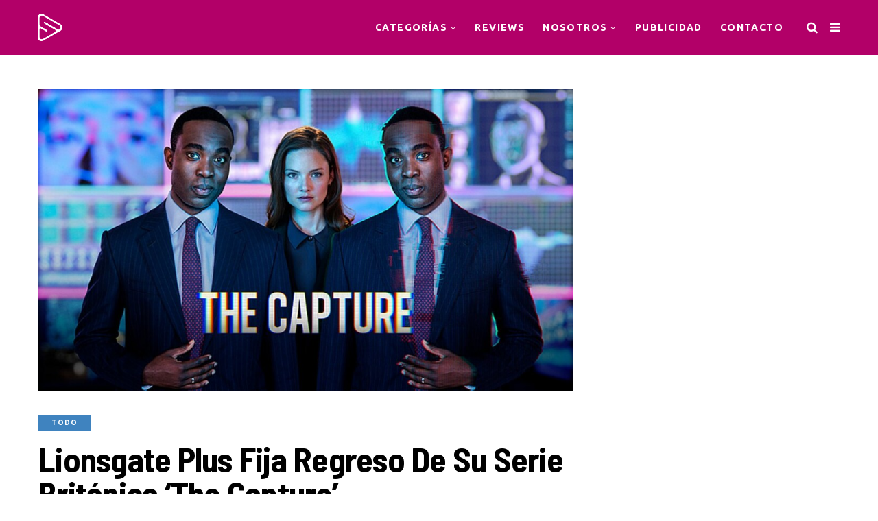

--- FILE ---
content_type: text/html; charset=UTF-8
request_url: https://seriepolis.com/2023/03/lionsgate-plus-fija-regreso-de-su-serie-britanica-the-capture/
body_size: 24624
content:
<!DOCTYPE html>
<!--[if IE 9 ]><html class="ie ie9" lang="es" prefix="og: http://ogp.me/ns#"> <![endif]--><html lang="es" prefix="og: http://ogp.me/ns#"><head><meta charset="UTF-8"><link rel="preconnect" href="https://fonts.gstatic.com/" crossorigin /><meta name="viewport" content="width=device-width, initial-scale=1, maximum-scale=1"><meta name='robots' content='index, follow, max-image-preview:large, max-snippet:-1, max-video-preview:-1' /><meta property="og:image" content="https://seriepolis.com/wp-content/uploads/2023/03/the-capture.jpeg" /><meta property="og:image:secure_url" content="https://seriepolis.com/wp-content/uploads/2023/03/the-capture.jpeg" /><meta name="twitter:image" content="https://seriepolis.com/wp-content/uploads/2023/03/the-capture.jpeg" /><title>Lionsgate Plus fija regreso de su serie británica &#039;The Capture&#039;</title><link rel="canonical" href="https://seriepolis.com/2023/03/lionsgate-plus-fija-regreso-de-su-serie-britanica-the-capture/" /><meta property="og:locale" content="es_ES" /><meta property="og:type" content="article" /><meta property="og:title" content="Lionsgate Plus fija regreso de su serie británica &#039;The Capture&#039;" /><meta property="og:description" content="LIONSGATE+ lanzó hoy el tráiler y póster de la muy esperada segunda temporada de la serie original de LIONSGATE+, The Capture, que será transmitida por la plataforma a partir del viernes 7 de abril de 2023. La nueva temporada de The Capture volverá a cuestionar si realmente podemos creer en lo que vemos.  Gran Bretaña está acorralada: noticias hackeadas, medios manipulados e interferencia en la política. Atrincherada en la propia unidad de corrección de Reino Unido, la inspectora Rachel Carey se encuentra en medio de una nueva conspiración - con un nuevo objetivo. ¿Pero cómo puede resolver este caso, si ni siquiera" /><meta property="og:url" content="https://seriepolis.com/2023/03/lionsgate-plus-fija-regreso-de-su-serie-britanica-the-capture/" /><meta property="og:site_name" content="Seriépolis | Series + TV" /><meta property="article:publisher" content="https://www.facebook.com/seriepolis" /><meta property="article:author" content="http://www.facebook.com/seriepolis" /><meta property="article:published_time" content="2023-03-07T03:00:00+00:00" /><meta name="author" content="Seriépolis" /><meta name="twitter:card" content="summary_large_image" /><meta name="twitter:title" content="Lionsgate Plus fija regreso de su serie británica &#039;The Capture&#039;" /><meta name="twitter:description" content="LIONSGATE+ lanzó hoy el tráiler y póster de la muy esperada segunda temporada de la serie original de LIONSGATE+, The Capture, que será transmitida por la plataforma a partir del viernes 7 de abril de 2023. La nueva temporada de The Capture volverá a cuestionar si realmente podemos creer en lo que vemos.  Gran Bretaña está acorralada: noticias hackeadas, medios manipulados e interferencia en la política. Atrincherada en la propia unidad de corrección de Reino Unido, la inspectora Rachel Carey se encuentra en medio de una nueva conspiración - con un nuevo objetivo. ¿Pero cómo puede resolver este caso, si ni siquiera" /><meta name="twitter:creator" content="@http://www.twitter.com/seriepolis" /><meta name="twitter:site" content="@seriepolis" /><meta name="twitter:label1" content="Escrito por" /><meta name="twitter:data1" content="Seriépolis" /><meta name="twitter:label2" content="Tiempo de lectura" /><meta name="twitter:data2" content="2 minutos" /> <script type="application/ld+json" class="yoast-schema-graph">{"@context":"https://schema.org","@graph":[{"@type":"Article","@id":"https://seriepolis.com/2023/03/lionsgate-plus-fija-regreso-de-su-serie-britanica-the-capture/#article","isPartOf":{"@id":"https://seriepolis.com/2023/03/lionsgate-plus-fija-regreso-de-su-serie-britanica-the-capture/"},"author":{"name":"Seriépolis","@id":"https://seriepolis.com/#/schema/person/80535c765bc07478d8827d8a04a66c7f"},"headline":"Lionsgate Plus fija regreso de su serie británica &#8216;The Capture&#8217;","datePublished":"2023-03-07T03:00:00+00:00","mainEntityOfPage":{"@id":"https://seriepolis.com/2023/03/lionsgate-plus-fija-regreso-de-su-serie-britanica-the-capture/"},"wordCount":256,"publisher":{"@id":"https://seriepolis.com/#organization"},"image":{"@id":"https://seriepolis.com/2023/03/lionsgate-plus-fija-regreso-de-su-serie-britanica-the-capture/#primaryimage"},"thumbnailUrl":"https://seriepolis.com/wp-content/uploads/2023/03/the-capture.jpeg","keywords":["Lionsgate Plus","the capture"],"articleSection":["Todo"],"inLanguage":"es"},{"@type":"WebPage","@id":"https://seriepolis.com/2023/03/lionsgate-plus-fija-regreso-de-su-serie-britanica-the-capture/","url":"https://seriepolis.com/2023/03/lionsgate-plus-fija-regreso-de-su-serie-britanica-the-capture/","name":"Lionsgate Plus fija regreso de su serie británica 'The Capture'","isPartOf":{"@id":"https://seriepolis.com/#website"},"primaryImageOfPage":{"@id":"https://seriepolis.com/2023/03/lionsgate-plus-fija-regreso-de-su-serie-britanica-the-capture/#primaryimage"},"image":{"@id":"https://seriepolis.com/2023/03/lionsgate-plus-fija-regreso-de-su-serie-britanica-the-capture/#primaryimage"},"thumbnailUrl":"https://seriepolis.com/wp-content/uploads/2023/03/the-capture.jpeg","datePublished":"2023-03-07T03:00:00+00:00","breadcrumb":{"@id":"https://seriepolis.com/2023/03/lionsgate-plus-fija-regreso-de-su-serie-britanica-the-capture/#breadcrumb"},"inLanguage":"es","potentialAction":[{"@type":"ReadAction","target":["https://seriepolis.com/2023/03/lionsgate-plus-fija-regreso-de-su-serie-britanica-the-capture/"]}]},{"@type":"ImageObject","inLanguage":"es","@id":"https://seriepolis.com/2023/03/lionsgate-plus-fija-regreso-de-su-serie-britanica-the-capture/#primaryimage","url":"https://seriepolis.com/wp-content/uploads/2023/03/the-capture.jpeg","contentUrl":"https://seriepolis.com/wp-content/uploads/2023/03/the-capture.jpeg","width":1200,"height":675},{"@type":"BreadcrumbList","@id":"https://seriepolis.com/2023/03/lionsgate-plus-fija-regreso-de-su-serie-britanica-the-capture/#breadcrumb","itemListElement":[{"@type":"ListItem","position":1,"name":"Portada","item":"https://seriepolis.com/"},{"@type":"ListItem","position":2,"name":"Todo","item":"https://seriepolis.com/category/todo/"},{"@type":"ListItem","position":3,"name":"Lionsgate Plus fija regreso de su serie británica &#8216;The Capture&#8217;"}]},{"@type":"WebSite","@id":"https://seriepolis.com/#website","url":"https://seriepolis.com/","name":"Seriépolis | Series + TV","description":"","publisher":{"@id":"https://seriepolis.com/#organization"},"potentialAction":[{"@type":"SearchAction","target":{"@type":"EntryPoint","urlTemplate":"https://seriepolis.com/?s={search_term_string}"},"query-input":{"@type":"PropertyValueSpecification","valueRequired":true,"valueName":"search_term_string"}}],"inLanguage":"es"},{"@type":"Organization","@id":"https://seriepolis.com/#organization","name":"Seriépolis","url":"https://seriepolis.com/","logo":{"@type":"ImageObject","inLanguage":"es","@id":"https://seriepolis.com/#/schema/logo/image/","url":"https://seriepolis.com/wp-content/uploads/2021/03/seriepolis-scaled.jpg","contentUrl":"https://seriepolis.com/wp-content/uploads/2021/03/seriepolis-scaled.jpg","width":2560,"height":1920,"caption":"Seriépolis"},"image":{"@id":"https://seriepolis.com/#/schema/logo/image/"},"sameAs":["https://www.facebook.com/seriepolis","https://x.com/seriepolis","https://www.instagram.com/seriepolis","https://www.youtube.com/seriepoliscl"]},{"@type":"Person","@id":"https://seriepolis.com/#/schema/person/80535c765bc07478d8827d8a04a66c7f","name":"Seriépolis","image":{"@type":"ImageObject","inLanguage":"es","@id":"https://seriepolis.com/#/schema/person/image/","url":"https://secure.gravatar.com/avatar/e7e5fe630c603e3ecd9705615392b44298c88b28fdcd9fe0c2cf73864c88c539?s=96&d=retro&r=g","contentUrl":"https://secure.gravatar.com/avatar/e7e5fe630c603e3ecd9705615392b44298c88b28fdcd9fe0c2cf73864c88c539?s=96&d=retro&r=g","caption":"Seriépolis"},"description":"Nos gusta la televisión. Amamos, comemos, rezamos y, ademas, vemos televisión. Canales nacionales, series internacionales, criticar, alabar... y ver televisión.","sameAs":["http://seriepolis.com","http://www.facebook.com/seriepolis","http://www.instagram.com/seriepolis","https://x.com/http://www.twitter.com/seriepolis"],"url":"https://seriepolis.com/author/seriepolis/"}]}</script> <link rel='dns-prefetch' href='//fonts.googleapis.com' /><link rel="alternate" type="application/rss+xml" title="Seriépolis | Series + TV &raquo; Feed" href="https://seriepolis.com/feed/" /><link rel="alternate" type="application/rss+xml" title="Seriépolis | Series + TV &raquo; Feed de los comentarios" href="https://seriepolis.com/comments/feed/" /><link rel="alternate" title="oEmbed (JSON)" type="application/json+oembed" href="https://seriepolis.com/wp-json/oembed/1.0/embed?url=https%3A%2F%2Fseriepolis.com%2F2023%2F03%2Flionsgate-plus-fija-regreso-de-su-serie-britanica-the-capture%2F" /><link rel="alternate" title="oEmbed (XML)" type="text/xml+oembed" href="https://seriepolis.com/wp-json/oembed/1.0/embed?url=https%3A%2F%2Fseriepolis.com%2F2023%2F03%2Flionsgate-plus-fija-regreso-de-su-serie-britanica-the-capture%2F&#038;format=xml" />
 <script src="//www.googletagmanager.com/gtag/js?id=G-V0QK0S8L7G"  data-cfasync="false" data-wpfc-render="false" type="text/javascript" async></script> <script data-cfasync="false" data-wpfc-render="false" type="text/javascript">var mi_version = '9.11.1';
				var mi_track_user = true;
				var mi_no_track_reason = '';
								var MonsterInsightsDefaultLocations = {"page_location":"https:\/\/seriepolis.com\/2023\/03\/lionsgate-plus-fija-regreso-de-su-serie-britanica-the-capture\/"};
								if ( typeof MonsterInsightsPrivacyGuardFilter === 'function' ) {
					var MonsterInsightsLocations = (typeof MonsterInsightsExcludeQuery === 'object') ? MonsterInsightsPrivacyGuardFilter( MonsterInsightsExcludeQuery ) : MonsterInsightsPrivacyGuardFilter( MonsterInsightsDefaultLocations );
				} else {
					var MonsterInsightsLocations = (typeof MonsterInsightsExcludeQuery === 'object') ? MonsterInsightsExcludeQuery : MonsterInsightsDefaultLocations;
				}

								var disableStrs = [
										'ga-disable-G-V0QK0S8L7G',
									];

				/* Function to detect opted out users */
				function __gtagTrackerIsOptedOut() {
					for (var index = 0; index < disableStrs.length; index++) {
						if (document.cookie.indexOf(disableStrs[index] + '=true') > -1) {
							return true;
						}
					}

					return false;
				}

				/* Disable tracking if the opt-out cookie exists. */
				if (__gtagTrackerIsOptedOut()) {
					for (var index = 0; index < disableStrs.length; index++) {
						window[disableStrs[index]] = true;
					}
				}

				/* Opt-out function */
				function __gtagTrackerOptout() {
					for (var index = 0; index < disableStrs.length; index++) {
						document.cookie = disableStrs[index] + '=true; expires=Thu, 31 Dec 2099 23:59:59 UTC; path=/';
						window[disableStrs[index]] = true;
					}
				}

				if ('undefined' === typeof gaOptout) {
					function gaOptout() {
						__gtagTrackerOptout();
					}
				}
								window.dataLayer = window.dataLayer || [];

				window.MonsterInsightsDualTracker = {
					helpers: {},
					trackers: {},
				};
				if (mi_track_user) {
					function __gtagDataLayer() {
						dataLayer.push(arguments);
					}

					function __gtagTracker(type, name, parameters) {
						if (!parameters) {
							parameters = {};
						}

						if (parameters.send_to) {
							__gtagDataLayer.apply(null, arguments);
							return;
						}

						if (type === 'event') {
														parameters.send_to = monsterinsights_frontend.v4_id;
							var hookName = name;
							if (typeof parameters['event_category'] !== 'undefined') {
								hookName = parameters['event_category'] + ':' + name;
							}

							if (typeof MonsterInsightsDualTracker.trackers[hookName] !== 'undefined') {
								MonsterInsightsDualTracker.trackers[hookName](parameters);
							} else {
								__gtagDataLayer('event', name, parameters);
							}
							
						} else {
							__gtagDataLayer.apply(null, arguments);
						}
					}

					__gtagTracker('js', new Date());
					__gtagTracker('set', {
						'developer_id.dZGIzZG': true,
											});
					if ( MonsterInsightsLocations.page_location ) {
						__gtagTracker('set', MonsterInsightsLocations);
					}
										__gtagTracker('config', 'G-V0QK0S8L7G', {"forceSSL":"true"} );
										window.gtag = __gtagTracker;										(function () {
						/* https://developers.google.com/analytics/devguides/collection/analyticsjs/ */
						/* ga and __gaTracker compatibility shim. */
						var noopfn = function () {
							return null;
						};
						var newtracker = function () {
							return new Tracker();
						};
						var Tracker = function () {
							return null;
						};
						var p = Tracker.prototype;
						p.get = noopfn;
						p.set = noopfn;
						p.send = function () {
							var args = Array.prototype.slice.call(arguments);
							args.unshift('send');
							__gaTracker.apply(null, args);
						};
						var __gaTracker = function () {
							var len = arguments.length;
							if (len === 0) {
								return;
							}
							var f = arguments[len - 1];
							if (typeof f !== 'object' || f === null || typeof f.hitCallback !== 'function') {
								if ('send' === arguments[0]) {
									var hitConverted, hitObject = false, action;
									if ('event' === arguments[1]) {
										if ('undefined' !== typeof arguments[3]) {
											hitObject = {
												'eventAction': arguments[3],
												'eventCategory': arguments[2],
												'eventLabel': arguments[4],
												'value': arguments[5] ? arguments[5] : 1,
											}
										}
									}
									if ('pageview' === arguments[1]) {
										if ('undefined' !== typeof arguments[2]) {
											hitObject = {
												'eventAction': 'page_view',
												'page_path': arguments[2],
											}
										}
									}
									if (typeof arguments[2] === 'object') {
										hitObject = arguments[2];
									}
									if (typeof arguments[5] === 'object') {
										Object.assign(hitObject, arguments[5]);
									}
									if ('undefined' !== typeof arguments[1].hitType) {
										hitObject = arguments[1];
										if ('pageview' === hitObject.hitType) {
											hitObject.eventAction = 'page_view';
										}
									}
									if (hitObject) {
										action = 'timing' === arguments[1].hitType ? 'timing_complete' : hitObject.eventAction;
										hitConverted = mapArgs(hitObject);
										__gtagTracker('event', action, hitConverted);
									}
								}
								return;
							}

							function mapArgs(args) {
								var arg, hit = {};
								var gaMap = {
									'eventCategory': 'event_category',
									'eventAction': 'event_action',
									'eventLabel': 'event_label',
									'eventValue': 'event_value',
									'nonInteraction': 'non_interaction',
									'timingCategory': 'event_category',
									'timingVar': 'name',
									'timingValue': 'value',
									'timingLabel': 'event_label',
									'page': 'page_path',
									'location': 'page_location',
									'title': 'page_title',
									'referrer' : 'page_referrer',
								};
								for (arg in args) {
																		if (!(!args.hasOwnProperty(arg) || !gaMap.hasOwnProperty(arg))) {
										hit[gaMap[arg]] = args[arg];
									} else {
										hit[arg] = args[arg];
									}
								}
								return hit;
							}

							try {
								f.hitCallback();
							} catch (ex) {
							}
						};
						__gaTracker.create = newtracker;
						__gaTracker.getByName = newtracker;
						__gaTracker.getAll = function () {
							return [];
						};
						__gaTracker.remove = noopfn;
						__gaTracker.loaded = true;
						window['__gaTracker'] = __gaTracker;
					})();
									} else {
										console.log("");
					(function () {
						function __gtagTracker() {
							return null;
						}

						window['__gtagTracker'] = __gtagTracker;
						window['gtag'] = __gtagTracker;
					})();
									}</script> <style id='wp-img-auto-sizes-contain-inline-css' type='text/css'>img:is([sizes=auto i],[sizes^="auto," i]){contain-intrinsic-size:3000px 1500px}
/*# sourceURL=wp-img-auto-sizes-contain-inline-css */</style> <script>WebFontConfig={google:{families:["Barlow Semi Condensed:100,200,300,400,500,600,700,800,900,400italic,700italic,900italic:latin,latin-ext,cyrillic,cyrillic-ext,greek,greek-ext,vietnamese","Lato:100,200,300,400,500,600,700,800,900,400italic,700italic,900italic:latin,latin-ext,cyrillic,cyrillic-ext,greek,greek-ext,vietnamese","Ubuntu:100,200,300,400,500,600,700,800,900,400italic,700italic,900italic:latin,latin-ext,cyrillic,cyrillic-ext,greek,greek-ext,vietnamese"]}};if ( typeof WebFont === "object" && typeof WebFont.load === "function" ) { WebFont.load( WebFontConfig ); }</script><script data-optimized="1" src="https://seriepolis.com/wp-content/plugins/litespeed-cache/assets/js/webfontloader.min.js"></script> <link rel='stylesheet' id='wp-block-library-css' href='https://seriepolis.com/wp-includes/css/dist/block-library/style.min.css?ver=789becbd877d7f9a5ecc5e43d1106c98' type='text/css' media='all' /><style id='wp-block-embed-inline-css' type='text/css'>.wp-block-embed.alignleft,.wp-block-embed.alignright,.wp-block[data-align=left]>[data-type="core/embed"],.wp-block[data-align=right]>[data-type="core/embed"]{max-width:360px;width:100%}.wp-block-embed.alignleft .wp-block-embed__wrapper,.wp-block-embed.alignright .wp-block-embed__wrapper,.wp-block[data-align=left]>[data-type="core/embed"] .wp-block-embed__wrapper,.wp-block[data-align=right]>[data-type="core/embed"] .wp-block-embed__wrapper{min-width:280px}.wp-block-cover .wp-block-embed{min-height:240px;min-width:320px}.wp-block-embed{overflow-wrap:break-word}.wp-block-embed :where(figcaption){margin-bottom:1em;margin-top:.5em}.wp-block-embed iframe{max-width:100%}.wp-block-embed__wrapper{position:relative}.wp-embed-responsive .wp-has-aspect-ratio .wp-block-embed__wrapper:before{content:"";display:block;padding-top:50%}.wp-embed-responsive .wp-has-aspect-ratio iframe{bottom:0;height:100%;left:0;position:absolute;right:0;top:0;width:100%}.wp-embed-responsive .wp-embed-aspect-21-9 .wp-block-embed__wrapper:before{padding-top:42.85%}.wp-embed-responsive .wp-embed-aspect-18-9 .wp-block-embed__wrapper:before{padding-top:50%}.wp-embed-responsive .wp-embed-aspect-16-9 .wp-block-embed__wrapper:before{padding-top:56.25%}.wp-embed-responsive .wp-embed-aspect-4-3 .wp-block-embed__wrapper:before{padding-top:75%}.wp-embed-responsive .wp-embed-aspect-1-1 .wp-block-embed__wrapper:before{padding-top:100%}.wp-embed-responsive .wp-embed-aspect-9-16 .wp-block-embed__wrapper:before{padding-top:177.77%}.wp-embed-responsive .wp-embed-aspect-1-2 .wp-block-embed__wrapper:before{padding-top:200%}
/*# sourceURL=https://seriepolis.com/wp-includes/blocks/embed/style.min.css */</style><style id='global-styles-inline-css' type='text/css'>:root{--wp--preset--aspect-ratio--square: 1;--wp--preset--aspect-ratio--4-3: 4/3;--wp--preset--aspect-ratio--3-4: 3/4;--wp--preset--aspect-ratio--3-2: 3/2;--wp--preset--aspect-ratio--2-3: 2/3;--wp--preset--aspect-ratio--16-9: 16/9;--wp--preset--aspect-ratio--9-16: 9/16;--wp--preset--color--black: #000000;--wp--preset--color--cyan-bluish-gray: #abb8c3;--wp--preset--color--white: #ffffff;--wp--preset--color--pale-pink: #f78da7;--wp--preset--color--vivid-red: #cf2e2e;--wp--preset--color--luminous-vivid-orange: #ff6900;--wp--preset--color--luminous-vivid-amber: #fcb900;--wp--preset--color--light-green-cyan: #7bdcb5;--wp--preset--color--vivid-green-cyan: #00d084;--wp--preset--color--pale-cyan-blue: #8ed1fc;--wp--preset--color--vivid-cyan-blue: #0693e3;--wp--preset--color--vivid-purple: #9b51e0;--wp--preset--gradient--vivid-cyan-blue-to-vivid-purple: linear-gradient(135deg,rgb(6,147,227) 0%,rgb(155,81,224) 100%);--wp--preset--gradient--light-green-cyan-to-vivid-green-cyan: linear-gradient(135deg,rgb(122,220,180) 0%,rgb(0,208,130) 100%);--wp--preset--gradient--luminous-vivid-amber-to-luminous-vivid-orange: linear-gradient(135deg,rgb(252,185,0) 0%,rgb(255,105,0) 100%);--wp--preset--gradient--luminous-vivid-orange-to-vivid-red: linear-gradient(135deg,rgb(255,105,0) 0%,rgb(207,46,46) 100%);--wp--preset--gradient--very-light-gray-to-cyan-bluish-gray: linear-gradient(135deg,rgb(238,238,238) 0%,rgb(169,184,195) 100%);--wp--preset--gradient--cool-to-warm-spectrum: linear-gradient(135deg,rgb(74,234,220) 0%,rgb(151,120,209) 20%,rgb(207,42,186) 40%,rgb(238,44,130) 60%,rgb(251,105,98) 80%,rgb(254,248,76) 100%);--wp--preset--gradient--blush-light-purple: linear-gradient(135deg,rgb(255,206,236) 0%,rgb(152,150,240) 100%);--wp--preset--gradient--blush-bordeaux: linear-gradient(135deg,rgb(254,205,165) 0%,rgb(254,45,45) 50%,rgb(107,0,62) 100%);--wp--preset--gradient--luminous-dusk: linear-gradient(135deg,rgb(255,203,112) 0%,rgb(199,81,192) 50%,rgb(65,88,208) 100%);--wp--preset--gradient--pale-ocean: linear-gradient(135deg,rgb(255,245,203) 0%,rgb(182,227,212) 50%,rgb(51,167,181) 100%);--wp--preset--gradient--electric-grass: linear-gradient(135deg,rgb(202,248,128) 0%,rgb(113,206,126) 100%);--wp--preset--gradient--midnight: linear-gradient(135deg,rgb(2,3,129) 0%,rgb(40,116,252) 100%);--wp--preset--font-size--small: 13px;--wp--preset--font-size--medium: 20px;--wp--preset--font-size--large: 36px;--wp--preset--font-size--x-large: 42px;--wp--preset--spacing--20: 0.44rem;--wp--preset--spacing--30: 0.67rem;--wp--preset--spacing--40: 1rem;--wp--preset--spacing--50: 1.5rem;--wp--preset--spacing--60: 2.25rem;--wp--preset--spacing--70: 3.38rem;--wp--preset--spacing--80: 5.06rem;--wp--preset--shadow--natural: 6px 6px 9px rgba(0, 0, 0, 0.2);--wp--preset--shadow--deep: 12px 12px 50px rgba(0, 0, 0, 0.4);--wp--preset--shadow--sharp: 6px 6px 0px rgba(0, 0, 0, 0.2);--wp--preset--shadow--outlined: 6px 6px 0px -3px rgb(255, 255, 255), 6px 6px rgb(0, 0, 0);--wp--preset--shadow--crisp: 6px 6px 0px rgb(0, 0, 0);}:where(.is-layout-flex){gap: 0.5em;}:where(.is-layout-grid){gap: 0.5em;}body .is-layout-flex{display: flex;}.is-layout-flex{flex-wrap: wrap;align-items: center;}.is-layout-flex > :is(*, div){margin: 0;}body .is-layout-grid{display: grid;}.is-layout-grid > :is(*, div){margin: 0;}:where(.wp-block-columns.is-layout-flex){gap: 2em;}:where(.wp-block-columns.is-layout-grid){gap: 2em;}:where(.wp-block-post-template.is-layout-flex){gap: 1.25em;}:where(.wp-block-post-template.is-layout-grid){gap: 1.25em;}.has-black-color{color: var(--wp--preset--color--black) !important;}.has-cyan-bluish-gray-color{color: var(--wp--preset--color--cyan-bluish-gray) !important;}.has-white-color{color: var(--wp--preset--color--white) !important;}.has-pale-pink-color{color: var(--wp--preset--color--pale-pink) !important;}.has-vivid-red-color{color: var(--wp--preset--color--vivid-red) !important;}.has-luminous-vivid-orange-color{color: var(--wp--preset--color--luminous-vivid-orange) !important;}.has-luminous-vivid-amber-color{color: var(--wp--preset--color--luminous-vivid-amber) !important;}.has-light-green-cyan-color{color: var(--wp--preset--color--light-green-cyan) !important;}.has-vivid-green-cyan-color{color: var(--wp--preset--color--vivid-green-cyan) !important;}.has-pale-cyan-blue-color{color: var(--wp--preset--color--pale-cyan-blue) !important;}.has-vivid-cyan-blue-color{color: var(--wp--preset--color--vivid-cyan-blue) !important;}.has-vivid-purple-color{color: var(--wp--preset--color--vivid-purple) !important;}.has-black-background-color{background-color: var(--wp--preset--color--black) !important;}.has-cyan-bluish-gray-background-color{background-color: var(--wp--preset--color--cyan-bluish-gray) !important;}.has-white-background-color{background-color: var(--wp--preset--color--white) !important;}.has-pale-pink-background-color{background-color: var(--wp--preset--color--pale-pink) !important;}.has-vivid-red-background-color{background-color: var(--wp--preset--color--vivid-red) !important;}.has-luminous-vivid-orange-background-color{background-color: var(--wp--preset--color--luminous-vivid-orange) !important;}.has-luminous-vivid-amber-background-color{background-color: var(--wp--preset--color--luminous-vivid-amber) !important;}.has-light-green-cyan-background-color{background-color: var(--wp--preset--color--light-green-cyan) !important;}.has-vivid-green-cyan-background-color{background-color: var(--wp--preset--color--vivid-green-cyan) !important;}.has-pale-cyan-blue-background-color{background-color: var(--wp--preset--color--pale-cyan-blue) !important;}.has-vivid-cyan-blue-background-color{background-color: var(--wp--preset--color--vivid-cyan-blue) !important;}.has-vivid-purple-background-color{background-color: var(--wp--preset--color--vivid-purple) !important;}.has-black-border-color{border-color: var(--wp--preset--color--black) !important;}.has-cyan-bluish-gray-border-color{border-color: var(--wp--preset--color--cyan-bluish-gray) !important;}.has-white-border-color{border-color: var(--wp--preset--color--white) !important;}.has-pale-pink-border-color{border-color: var(--wp--preset--color--pale-pink) !important;}.has-vivid-red-border-color{border-color: var(--wp--preset--color--vivid-red) !important;}.has-luminous-vivid-orange-border-color{border-color: var(--wp--preset--color--luminous-vivid-orange) !important;}.has-luminous-vivid-amber-border-color{border-color: var(--wp--preset--color--luminous-vivid-amber) !important;}.has-light-green-cyan-border-color{border-color: var(--wp--preset--color--light-green-cyan) !important;}.has-vivid-green-cyan-border-color{border-color: var(--wp--preset--color--vivid-green-cyan) !important;}.has-pale-cyan-blue-border-color{border-color: var(--wp--preset--color--pale-cyan-blue) !important;}.has-vivid-cyan-blue-border-color{border-color: var(--wp--preset--color--vivid-cyan-blue) !important;}.has-vivid-purple-border-color{border-color: var(--wp--preset--color--vivid-purple) !important;}.has-vivid-cyan-blue-to-vivid-purple-gradient-background{background: var(--wp--preset--gradient--vivid-cyan-blue-to-vivid-purple) !important;}.has-light-green-cyan-to-vivid-green-cyan-gradient-background{background: var(--wp--preset--gradient--light-green-cyan-to-vivid-green-cyan) !important;}.has-luminous-vivid-amber-to-luminous-vivid-orange-gradient-background{background: var(--wp--preset--gradient--luminous-vivid-amber-to-luminous-vivid-orange) !important;}.has-luminous-vivid-orange-to-vivid-red-gradient-background{background: var(--wp--preset--gradient--luminous-vivid-orange-to-vivid-red) !important;}.has-very-light-gray-to-cyan-bluish-gray-gradient-background{background: var(--wp--preset--gradient--very-light-gray-to-cyan-bluish-gray) !important;}.has-cool-to-warm-spectrum-gradient-background{background: var(--wp--preset--gradient--cool-to-warm-spectrum) !important;}.has-blush-light-purple-gradient-background{background: var(--wp--preset--gradient--blush-light-purple) !important;}.has-blush-bordeaux-gradient-background{background: var(--wp--preset--gradient--blush-bordeaux) !important;}.has-luminous-dusk-gradient-background{background: var(--wp--preset--gradient--luminous-dusk) !important;}.has-pale-ocean-gradient-background{background: var(--wp--preset--gradient--pale-ocean) !important;}.has-electric-grass-gradient-background{background: var(--wp--preset--gradient--electric-grass) !important;}.has-midnight-gradient-background{background: var(--wp--preset--gradient--midnight) !important;}.has-small-font-size{font-size: var(--wp--preset--font-size--small) !important;}.has-medium-font-size{font-size: var(--wp--preset--font-size--medium) !important;}.has-large-font-size{font-size: var(--wp--preset--font-size--large) !important;}.has-x-large-font-size{font-size: var(--wp--preset--font-size--x-large) !important;}
/*# sourceURL=global-styles-inline-css */</style><style id='classic-theme-styles-inline-css' type='text/css'>/*! This file is auto-generated */
.wp-block-button__link{color:#fff;background-color:#32373c;border-radius:9999px;box-shadow:none;text-decoration:none;padding:calc(.667em + 2px) calc(1.333em + 2px);font-size:1.125em}.wp-block-file__button{background:#32373c;color:#fff;text-decoration:none}
/*# sourceURL=/wp-includes/css/classic-themes.min.css */</style><link rel='stylesheet' id='dashicons-css' href='https://seriepolis.com/wp-includes/css/dashicons.min.css?ver=789becbd877d7f9a5ecc5e43d1106c98' type='text/css' media='all' /><link rel='stylesheet' id='admin-bar-css' href='https://seriepolis.com/wp-includes/css/admin-bar.min.css?ver=789becbd877d7f9a5ecc5e43d1106c98' type='text/css' media='all' /><style id='admin-bar-inline-css' type='text/css'>/* Hide CanvasJS credits for P404 charts specifically */
    #p404RedirectChart .canvasjs-chart-credit {
        display: none !important;
    }
    
    #p404RedirectChart canvas {
        border-radius: 6px;
    }

    .p404-redirect-adminbar-weekly-title {
        font-weight: bold;
        font-size: 14px;
        color: #fff;
        margin-bottom: 6px;
    }

    #wpadminbar #wp-admin-bar-p404_free_top_button .ab-icon:before {
        content: "\f103";
        color: #dc3545;
        top: 3px;
    }
    
    #wp-admin-bar-p404_free_top_button .ab-item {
        min-width: 80px !important;
        padding: 0px !important;
    }
    
    /* Ensure proper positioning and z-index for P404 dropdown */
    .p404-redirect-adminbar-dropdown-wrap { 
        min-width: 0; 
        padding: 0;
        position: static !important;
    }
    
    #wpadminbar #wp-admin-bar-p404_free_top_button_dropdown {
        position: static !important;
    }
    
    #wpadminbar #wp-admin-bar-p404_free_top_button_dropdown .ab-item {
        padding: 0 !important;
        margin: 0 !important;
    }
    
    .p404-redirect-dropdown-container {
        min-width: 340px;
        padding: 18px 18px 12px 18px;
        background: #23282d !important;
        color: #fff;
        border-radius: 12px;
        box-shadow: 0 8px 32px rgba(0,0,0,0.25);
        margin-top: 10px;
        position: relative !important;
        z-index: 999999 !important;
        display: block !important;
        border: 1px solid #444;
    }
    
    /* Ensure P404 dropdown appears on hover */
    #wpadminbar #wp-admin-bar-p404_free_top_button .p404-redirect-dropdown-container { 
        display: none !important;
    }
    
    #wpadminbar #wp-admin-bar-p404_free_top_button:hover .p404-redirect-dropdown-container { 
        display: block !important;
    }
    
    #wpadminbar #wp-admin-bar-p404_free_top_button:hover #wp-admin-bar-p404_free_top_button_dropdown .p404-redirect-dropdown-container {
        display: block !important;
    }
    
    .p404-redirect-card {
        background: #2c3338;
        border-radius: 8px;
        padding: 18px 18px 12px 18px;
        box-shadow: 0 2px 8px rgba(0,0,0,0.07);
        display: flex;
        flex-direction: column;
        align-items: flex-start;
        border: 1px solid #444;
    }
    
    .p404-redirect-btn {
        display: inline-block;
        background: #dc3545;
        color: #fff !important;
        font-weight: bold;
        padding: 5px 22px;
        border-radius: 8px;
        text-decoration: none;
        font-size: 17px;
        transition: background 0.2s, box-shadow 0.2s;
        margin-top: 8px;
        box-shadow: 0 2px 8px rgba(220,53,69,0.15);
        text-align: center;
        line-height: 1.6;
    }
    
    .p404-redirect-btn:hover {
        background: #c82333;
        color: #fff !important;
        box-shadow: 0 4px 16px rgba(220,53,69,0.25);
    }
    
    /* Prevent conflicts with other admin bar dropdowns */
    #wpadminbar .ab-top-menu > li:hover > .ab-item,
    #wpadminbar .ab-top-menu > li.hover > .ab-item {
        z-index: auto;
    }
    
    #wpadminbar #wp-admin-bar-p404_free_top_button:hover > .ab-item {
        z-index: 999998 !important;
    }
    
/*# sourceURL=admin-bar-inline-css */</style><link rel='stylesheet' id='avatar-manager-css' href='https://seriepolis.com/wp-content/plugins/avatar-manager/assets/css/avatar-manager.min.css?ver=1.2.1' type='text/css' media='all' /><link rel='stylesheet' id='essb-social-profiles-css' href='https://seriepolis.com/wp-content/plugins/easy-social-share-buttons3/lib/modules/social-followers-counter/assets/social-profiles.min.css?ver=789becbd877d7f9a5ecc5e43d1106c98' type='text/css' media='all' /><link rel='stylesheet' id='subscribe-forms-css-css' href='https://seriepolis.com/wp-content/plugins/easy-social-share-buttons3/assets/modules/subscribe-forms.min.css?ver=789becbd877d7f9a5ecc5e43d1106c98' type='text/css' media='all' /><link rel='stylesheet' id='click2tweet-css-css' href='https://seriepolis.com/wp-content/plugins/easy-social-share-buttons3/assets/modules/click-to-tweet.min.css?ver=789becbd877d7f9a5ecc5e43d1106c98' type='text/css' media='all' /><link rel='stylesheet' id='easy-social-share-buttons-animations-css' href='https://seriepolis.com/wp-content/plugins/easy-social-share-buttons3/assets/css/essb-animations.min.css?ver=789becbd877d7f9a5ecc5e43d1106c98' type='text/css' media='all' /><link rel='stylesheet' id='easy-social-share-buttons-css' href='https://seriepolis.com/wp-content/plugins/easy-social-share-buttons3/assets/css/easy-social-share-buttons.min.css?ver=789becbd877d7f9a5ecc5e43d1106c98' type='text/css' media='all' /><style id='easy-social-share-buttons-inline-css' type='text/css'>.essb_links .essb_link_mastodon { --essb-network: #6364ff;}.essb_links.essb_share .essb_link_facebook a{background-color:#fffffff!important;}.essb_links.essb_share .essb_link_facebook_like a{background-color:#fffffff!important;}.essb_links.essb_share .essb_link_twitter a{background-color:#fffffff!important;}.essb_links.essb_share .essb_link_pinterest a{background-color:#fffffff!important;}.essb_links.essb_share .essb_link_linkedin a{background-color:#fffffff!important;}.essb_links.essb_share .essb_link_digg a{background-color:#fffffff!important;}.essb_links.essb_share .essb_link_tumblr a{background-color:#fffffff!important;}.essb_links.essb_share .essb_link_vk a{background-color:#fffffff!important;}.essb_links.essb_share .essb_link_print a{background-color:#fffffff!important;}.essb_links.essb_share .essb_link_mail a{background-color:#fffffff!important;}.essb_links.essb_share .essb_link_reddit a{background-color:#fffffff!important;}.essb_links.essb_share .essb_link_buffer a{background-color:#fffffff!important;}.essb_links.essb_share .essb_link_love a{background-color:#fffffff!important;}.essb_links.essb_share .essb_link_weibo a{background-color:#fffffff!important;}.essb_links.essb_share .essb_link_pocket a{background-color:#fffffff!important;}.essb_links.essb_share .essb_link_xing a{background-color:#fffffff!important;}.essb_links.essb_share .essb_link_ok a{background-color:#fffffff!important;}.essb_links.essb_share .essb_link_more a{background-color:#fffffff!important;}.essb_links.essb_share .essb_link_more_dots a, .essb_links.essb_share .essb_link_less a{background-color:#fffffff!important;}.essb_links.essb_share .essb_link_whatsapp a{background-color:#fffffff!important;}.essb_links.essb_share .essb_link_meneame a{background-color:#fffffff!important;}.essb_links.essb_share .essb_link_blogger a{background-color:#fffffff!important;}.essb_links.essb_share .essb_link_amazon a{background-color:#fffffff!important;}.essb_links.essb_share .essb_link_yahoomail a{background-color:#fffffff!important;}.essb_links.essb_share .essb_link_gmail a{background-color:#fffffff!important;}.essb_links.essb_share .essb_link_aol a{background-color:#fffffff!important;}.essb_links.essb_share .essb_link_newsvine a{background-color:#fffffff!important;}.essb_links.essb_share .essb_link_hackernews a{background-color:#fffffff!important;}.essb_links.essb_share .essb_link_evernote a{background-color:#fffffff!important;}.essb_links.essb_share .essb_link_myspace a{background-color:#fffffff!important;}.essb_links.essb_share .essb_link_mailru a{background-color:#fffffff!important;}.essb_links.essb_share .essb_link_viadeo a{background-color:#fffffff!important;}.essb_links.essb_share .essb_link_line a{background-color:#fffffff!important;}.essb_links.essb_share .essb_link_flipboard a{background-color:#fffffff!important;}.essb_links.essb_share .essb_link_comments a{background-color:#fffffff!important;}.essb_links.essb_share .essb_link_sms a{background-color:#fffffff!important;}.essb_links.essb_share .essb_link_viber a{background-color:#fffffff!important;}.essb_links.essb_share .essb_link_telegram a{background-color:#fffffff!important;}.essb_links.essb_share .essb_link_subscribe a{background-color:#fffffff!important;}.essb_links.essb_share .essb_link_messenger a{background-color:#fffffff!important;}.essb_links.essb_share .essb_link_kakaotalk a{background-color:#fffffff!important;}.essb_links.essb_share .essb_link_share a{background-color:#fffffff!important;}.essb_links.essb_share .essb_link_livejournal a{background-color:#fffffff!important;}.essb_links.essb_share .essb_link_yammer a{background-color:#fffffff!important;}.essb_links.essb_share .essb_link_meetedgar a{background-color:#fffffff!important;}.essb_links.essb_share .essb_link_fintel a{background-color:#fffffff!important;}.essb_links.essb_share .essb_link_mix a{background-color:#fffffff!important;}.essb_links.essb_share .essb_link_instapaper a{background-color:#fffffff!important;}.essb_links.essb_share .essb_link_copy a{background-color:#fffffff!important;}.essb_links.essb_share .essb_link_mastodon a{background-color:#fffffff!important;}.essb_links.essb_share .essb_network_name{font-weight:bold!important;text-transform:uppercase!important;}.essb-followers { --essb-sf-color-facebook:#3b5999;--essb-sf-color-twitter:#55acee;--essb-sf-color-instagram:#b051b5;--essb-sf-color-youtube:#dd3333;--essb-sf-color-rss:#ff6600;--essb-sf-color-spotify:#84bd00;--essb-sf-color-twitch:#8224e3;--essb-sf-color-itunes:#a0a0a0;--essb-sf-color-telegram:#0088cc;}.essb-followers .essb-fc-network-facebook:hover {--essb-sf-color-facebook:#3b5999;}.essb-followers .essb-fc-network-twitter:hover {--essb-sf-color-twitter:#55acee;}.essb-followers .essb-fc-network-instagram:hover {--essb-sf-color-instagram:#b051b5;}.essb-followers .essb-fc-network-youtube:hover {--essb-sf-color-youtube:#dd3333;}.essb-followers .essb-fc-network-rss:hover {--essb-sf-color-rss:#ff6600;}.essb-followers .essb-fc-network-spotify:hover {--essb-sf-color-spotify:#84bd00;}.essb-followers .essb-fc-network-twitch:hover {--essb-sf-color-twitch:#8224e3;}.essb-followers .essb-fc-network-itunes:hover {--essb-sf-color-itunes:#a0a0a0;}.essb-followers .essb-fc-network-telegram:hover {--essb-sf-color-telegram:#0088cc;}
/*# sourceURL=easy-social-share-buttons-inline-css */</style><link rel='stylesheet' id='bootstrap-css' href='https://seriepolis.com/wp-content/themes/mawiss/css/bootstrap.css?ver=1.4' type='text/css' media='all' /><link rel='stylesheet' id='mawiss_style-css' href='https://seriepolis.com/wp-content/themes/mawiss/style.css?ver=1.4' type='text/css' media='all' /><link rel='stylesheet' id='mawiss_responsive-css' href='https://seriepolis.com/wp-content/themes/mawiss/css/responsive.css?ver=1.4' type='text/css' media='all' /><style id='mawiss_responsive-inline-css' type='text/css'>.tagcloud a:hover,.tag-cat a:hover, .current.pagination_page, .pagination>a:hover, .tag-cat a:hover, .comment-reply-link:hover, .comment-edit-link:hover, .email_subscribe_box .buttons:hover, .jelly_homepage_builder .large_continue_reading span a:hover, .pop_post_right_slider .headding_pop_post, .menu_post_feature .builder_cat_title_list_style, .cfs_from_wrapper .cfs_submit input, .post_list_widget .recent_list_item_number, .recent_post_large_widget .recent_list_item_number, #commentform #submit:hover,
.wpcf7-form-control.wpcf7-submit:hover, .single_post_tag_layout li a:hover, .jellywp_pagination ul li span, .jellywp_pagination ul li a:hover, .woocommerce a.remove, .woocommerce .product .onsale,
.woocommerce nav.woocommerce-pagination ul li a:focus, .woocommerce nav.woocommerce-pagination ul li a:hover, .woocommerce nav.woocommerce-pagination ul li span.current, .pagination-more div a, .header_layout_style3_custom .header_top_bar_wrapper .search_header_menu .search_header_wrapper, .header_layout_style3_custom .header_top_bar_wrapper .search_header_menu .menu_mobile_icons, .magazine_3_grid_slider .jelly_pro_post_arrow_right:hover, .magazine_3_grid_slider .jelly_pro_post_arrow_left:hover, .jellywp_home_builder_carousel_post .jelly_pro_post_arrow_left:hover, .jellywp_home_builder_carousel_post .jelly_pro_post_arrow_right:hover, .full-slider-main-home .jelly_pro_post_arrow_left:hover, .full-slider-main-home .jelly_pro_post_arrow_right:hover, .jl_header_magazine_style.header_layout_style3_custom #mainmenu > li.current-menu-item > a{background: #b20068 !important;}

.content_single_page a, .content_single_page a:hover, #nextpost:hover, #prepost:hover, .blog_large_post_style .large_post_content a:hover, .loop-large-post .post_content a, .loop-large-post .post_content a:hover, .social-icons-list-widget li a:hover, h1 a:hover, h2 a:hover, h3 a:hover, h4 a:hover, h5 a:hover, h6 a:hover, .post-meta a:hover, .large_post_share_icons li a:hover, .post_large_footer_meta .post_tag_footer a:hover, .post_large_footer_meta .post_comment_footer a:hover, .post_large_footer_meta .post_love_footer a:hover, .comment-meta .comment-author-date:hover, .comment-meta .comment-author-date:hover time, .post-meta-bot .love_post_view a:hover, .post-meta-bot .meta-comment a:hover, .meta_category_text_small a, .logged-in-as a:hover, .widget_categories ul li a:hover, .single-post-meta-wrapper span a:hover,
#menu-footer-menu li a:hover, .navigation_wrapper .jl_main_menu li li:hover > a, .navigation_wrapper .jl_main_menu li li.current-menu-item > a, .single_section_content .counts.mashsbcount,
.header_layout_style3_custom .navigation_wrapper .jl_main_menu > li:hover > a,
.navigation_wrapper .jl_main_menu > li:hover > a, .navigation_wrapper .jl_main_menu > .current-menu-item > a, .navigation_wrapper .jl_main_menu > .current-menu-parent > a, .navigation_wrapper .jl_main_menu > .current-menu-ancestor > a,
.header_layout_style5_custom .jl_random_post_link:hover, .header_layout_style5_custom #mainmenu > li > a:hover, .home_slider_post_tab_nav .slick-list .item.slick-current h5, .builder_cat_title_list_style li.current_cat_post{color: #b20068 !important;}
.breadcrumbs_options a{color: #000 !important;}
.pop_post_right_slider .slider_pop_post_list_items .featured_thumbnail_link{border-left: 7px solid #b20068 !important;}
.personal_allin_top_bar #mainmenu > li.sfHover > a, .personal_allin_top_bar #mainmenu > li.current-menu-ancestor > a{
    color: #dadada !important;
}
.blog_large_post_style .large_continue_reading span a:hover{color: #fff !important;}
.large_center_slider_container .large_continue_reading span a:hover{color: #000 !important; background:#fff !important; }
.spr-number{border: 2px solid #b20068 !important;}
.large_continue_reading span a:hover,
.header_layout_style5_custom .header_top_bar_wrapper .search_header_menu > .search_header_wrapper, .header_layout_style5_custom .header_top_bar_wrapper .search_header_menu .menu_mobile_icons, .footer_top_small_carousel_5 .jl_footer_car_title:after{background: #b20068 !important;}
.footer_top_small_carousel_5 .slick-dots li.slick-active button{background: #b20068; border: 1px solid #b20068;}
.tagcloud a:hover{border: 1px solid #b20068 !important;}
::selection, .jl_custom_title4 #sidebar .widget .widget-title h2:after, .jl_footer_wrapper .jl_footer_car_title:after{
    background-color: #b20068 !important;
}
#mainmenu > li > a, .search_header_menu i, .menu_mobile_icons, #mainmenu>li.current-menu-item>a, .header_layout_style5_custom .jl_main_menu > .current-menu-parent > a, .header_layout_style5_custom #mainmenu > li > a, .header_layout_style5_custom #mainmenu > li > a:hover{color:#ffffff !important;}

.menu_wrapper,
.header-wraper.jl_large_menu_logo .menu_wrapper,
.header_magazine_video .header_main_wrapper,
.header_magazine_box_menu #mainmenu,
.box_layout_enable_front .header_magazine_box_menu .menu_wrapper_box_style,
.two_header_top_style .menu_wrapper,
.header_magazine_full_screen .menu_wrapper{ background:#b20068 !important; border-top: 0px !important; border-bottom: 0px solid #f0f0f0 !important;}
.grid-sidebar .box .jl_post_title_top .image-post-title, .grid-sidebar .blog_large_post_style .post-entry-content .image-post-title, .grid-sidebar .blog_large_post_style .post-entry-content h1, .blog_large_post_style .post-entry-content .image-post-title, .blog_large_post_style .post-entry-content h1, .blog_large_overlay_post_style.box .post-entry-content .image-post-title a{font-size: 18px !important; }
.grid-sidebar .box .image-post-title, .show3_post_col_home .grid4_home_post_display .blog_grid_post_style .image-post-title{font-size: 26px !important; }
.sd{font-size: 25px !important; }
.header_top_bar_wrapper .navigation_wrapper #jl_top_menu li a, .meta-category-small a, .item_slide_caption .post-meta.meta-main-img, .post-meta.meta-main-img, .post-meta-bot-in, .post-meta span, .single-post-meta-wrapper span, .comment time, .post_large_footer_meta, .blog_large_post_style .large_post_content .jelly_read_more_wrapper a, .love_post_view_header a, .header_date_display, .jl_continue_reading, .menu_post_feature .builder_cat_title_list_style li, .builder_cat_title_list_style li, .main_new_ticker_wrapper .post-date, .main_new_ticker_wrapper .news_ticker_title_style, .jl_rating_front .jl_rating_value, .pop_post_right_slider .headding_pop_post, .jl_main_right_number .jl_number_list{font-family: Ubuntu !important;}
#mainmenu li > a, #content_nav .menu_moble_slide > li a, .header_layout_style3_custom .navigation_wrapper > ul > li > a, .header_magazine_full_screen .navigation_wrapper .jl_main_menu > li > a{font-family: Ubuntu !important;  font-size:14px !important; font-weight:700 !important; text-transform: uppercase !important; letter-spacing: 0.1em !important;}
#content_nav .menu_moble_slide > li a{font-size: 13px !important; font-weight:700 !important;}
.content_single_page p, .single_section_content .post_content, .single_section_content .post_content p{font-size: 18px !important;}
body, p, .date_post_large_display, #search_block_top #search_query_top, .tagcloud a, .format-quote a p.quote_source, .blog_large_post_style .large_post_content .jelly_read_more_wrapper a, .blog_grid_post_style .jelly_read_more_wrapper a, .blog_list_post_style .jelly_read_more_wrapper a, .pagination-more div a,
.meta-category-small-builder a, .full-slider-wrapper .banner-carousel-item .banner-container .more_btn a, .single-item-slider .banner-carousel-item .banner-container .more_btn a{font-family:Lato !important; font-weight: 500 !important;}   

h1, h2, h3, h4, h5, h6, h1 a, h2 a, h3 a, h4 a, h5 a, h6 a, .postnav #prepost, .postnav  #nextpost, .bbp-forum-title, .single_post_arrow_content #prepost, .single_post_arrow_content #nextpost{font-weight: 700 !important;  letter-spacing: -0.015em !important;}
.box .post_grid_content_wrapper .single-post-meta-wrapper span.post-author a{}
h1, h2, h3, h4, h5, h6, h1 a, h2 a, h3 a, h4 a, h5 a, h6 a, .postnav #prepost, .postnav  #nextpost, .bbp-forum-title, .single_post_arrow_content #prepost, .single_post_arrow_content #nextpost{line-height: 1 !important;}
.footer_carousel .meta-comment ,.item_slide_caption h1 a,  .tickerfloat, .box-1 .inside h3, .detailholder.medium h3, .feature-post-list .feature-post-title, .widget-title h2, .image-post-title, .grid.caption_header h3, ul.tabs li a, h1, h2, h3, h4, h5, h6, .carousel_title, .postnav a, .format-aside a p.aside_title, .date_post_large_display, .social-count-plus span,
.sf-top-menu li a, .large_continue_reading span, #commentform #submit, .wpcf7-form-control.wpcf7-submit, .single_post_arrow_content #prepost, .single_post_arrow_content #nextpost, .cfs_from_wrapper .cfs_form_title, .comment-meta .comment-author-name{font-family:Barlow Semi Condensed !important;}   
 


.navigation_wrapper #mainmenu.jl_main_menu > li li > a{ font-size: 17px !important; font-weight:700 !important;}

.cat-item-37549 span{background:  !important;}.cat-item-37668 span{background:  !important;}.cat-item-33897 span{background: #d4dd1f !important;}.cat-item-37552 span{background:  !important;}.cat-item-37553 span{background:  !important;}.cat-item-37548 span{background:  !important;}.cat-item-6 span{background: #9e9e9e !important;}.cat-item-37554 span{background:  !important;}.cat-item-1324 span{background: #ff6600 !important;}.cat-item-37550 span{background:  !important;}.cat-item-7 span{background: #81d742 !important;}.cat-item-37551 span{background:  !important;}.cat-item-2 span{background: #3f83bf !important;}.cat-item-4 span{background: #dd3333 !important;}.cat-item-37555 span{background:  !important;}
/*# sourceURL=mawiss_responsive-inline-css */</style><link rel='stylesheet' id='wp-block-paragraph-css' href='https://seriepolis.com/wp-includes/blocks/paragraph/style.min.css?ver=789becbd877d7f9a5ecc5e43d1106c98' type='text/css' media='all' /> <script type="text/javascript" src="https://seriepolis.com/wp-includes/js/jquery/jquery.min.js?ver=3.7.1" id="jquery-core-js"></script> <script type="text/javascript" src="https://seriepolis.com/wp-includes/js/jquery/jquery-migrate.min.js?ver=3.4.1" id="jquery-migrate-js"></script> <script type="text/javascript" id="jquery-js-after">/*  */
jQuery(document).ready(function() {
	jQuery(".4fb019de25df3d8bbd5754329df58392").click(function() {
		jQuery.post(
			"https://seriepolis.com/wp-admin/admin-ajax.php", {
				"action": "quick_adsense_onpost_ad_click",
				"quick_adsense_onpost_ad_index": jQuery(this).attr("data-index"),
				"quick_adsense_nonce": "f722c16c9e",
			}, function(response) { }
		);
	});
});

//# sourceURL=jquery-js-after
/*  */</script> <script type="text/javascript" src="https://seriepolis.com/wp-content/plugins/google-analytics-for-wordpress/assets/js/frontend-gtag.min.js?ver=9.11.1" id="monsterinsights-frontend-script-js" async="async" data-wp-strategy="async"></script> <script data-cfasync="false" data-wpfc-render="false" type="text/javascript" id='monsterinsights-frontend-script-js-extra'>/*  */
var monsterinsights_frontend = {"js_events_tracking":"true","download_extensions":"doc,pdf,ppt,zip,xls,docx,pptx,xlsx","inbound_paths":"[]","home_url":"https:\/\/seriepolis.com","hash_tracking":"false","v4_id":"G-V0QK0S8L7G"};/*  */</script> <script type="text/javascript" src="https://seriepolis.com/wp-content/plugins/avatar-manager/assets/js/avatar-manager.min.js?ver=1.2.1" id="avatar-manager-js"></script> <script id="essb-inline-js"></script><link rel="https://api.w.org/" href="https://seriepolis.com/wp-json/" /><link rel="alternate" title="JSON" type="application/json" href="https://seriepolis.com/wp-json/wp/v2/posts/50096" /><link rel="EditURI" type="application/rsd+xml" title="RSD" href="https://seriepolis.com/xmlrpc.php?rsd" /><link rel='shortlink' href='https://seriepolis.com/?p=50096' /><meta property="og:image" content="https://seriepolis.com/wp-content/uploads/2023/03/the-capture.jpeg" /> <script type="text/javascript">var essb_settings = {"ajax_url":"https:\/\/seriepolis.com\/wp-admin\/admin-ajax.php","essb3_nonce":"8c63404127","essb3_plugin_url":"https:\/\/seriepolis.com\/wp-content\/plugins\/easy-social-share-buttons3","essb3_stats":true,"essb3_ga":false,"essb3_ga_ntg":false,"blog_url":"https:\/\/seriepolis.com\/","post_id":"50096","internal_stats":true};</script><link rel="icon" href="https://seriepolis.com/wp-content/uploads/2021/03/cropped-seriepolis-icon-130x130.png" sizes="32x32" /><link rel="icon" href="https://seriepolis.com/wp-content/uploads/2021/03/cropped-seriepolis-icon.png" sizes="192x192" /><link rel="apple-touch-icon" href="https://seriepolis.com/wp-content/uploads/2021/03/cropped-seriepolis-icon.png" /><meta name="msapplication-TileImage" content="https://seriepolis.com/wp-content/uploads/2021/03/cropped-seriepolis-icon.png" /><style type="text/css" id="wp-custom-css">.jl_grid_fullwidth .pagination-more .more-previous a{color: #fff;}</style></head><body class="wp-singular post-template-default single single-post postid-50096 single-format-standard wp-theme-mawiss essb-10.8 mobile_nav_class jl-has-sidebar header_magazine_full_screen "><div class="options_layout_wrapper jl_none_box_styles"><div class="options_layout_container full_layout_enable_front"><div class="jl_topb_blank_nav"></div><header class="header-wraper header_magazine_full_screen menu_grid12 jl_large_menu_logo jl_topb_menu_sticky"><div id="menu_wrapper" class="menu_wrapper"><div class="container"><div class="row"><div class="col-md-12"><div class="logo_small_wrapper_table"><div class="logo_small_wrapper">
<a class="logo_link" href="https://seriepolis.com/">
<img class="logo_black" src="https://seriepolis.com/wp-content/uploads/2021/02/portada-logo.png" alt=""/>
</a></div></div><div class="menu-primary-container navigation_wrapper header_layout_style2_custom"><ul id="mainmenu" class="jl_main_menu"><li id="menu-item-20294" class="menu-item menu-item-type-custom menu-item-object-custom menu-item-home menu-item-has-children"><a href="http://seriepolis.com">Categorías<span class="border-menu"></span></a><ul class="sub-menu"><li id="menu-item-52639" class="menu-item menu-item-type-taxonomy menu-item-object-category"><a href="https://seriepolis.com/category/appletv/">Apple TV<span class="border-menu"></span></a></li><li id="menu-item-52643" class="menu-item menu-item-type-taxonomy menu-item-object-category"><a href="https://seriepolis.com/category/paramountplus/">Paramount+<span class="border-menu"></span></a></li><li id="menu-item-52640" class="menu-item menu-item-type-taxonomy menu-item-object-category"><a href="https://seriepolis.com/category/disneyplus/">DIsney+<span class="border-menu"></span></a></li><li id="menu-item-52642" class="menu-item menu-item-type-taxonomy menu-item-object-category"><a href="https://seriepolis.com/category/netflix/">Netflix<span class="border-menu"></span></a></li><li id="menu-item-52644" class="menu-item menu-item-type-taxonomy menu-item-object-category"><a href="https://seriepolis.com/category/primevideo/">Prime Video<span class="border-menu"></span></a></li><li id="menu-item-52641" class="menu-item menu-item-type-taxonomy menu-item-object-category"><a href="https://seriepolis.com/category/hbomax/">HBO Max<span class="border-menu"></span></a></li><li id="menu-item-52646" class="menu-item menu-item-type-taxonomy menu-item-object-category"><a href="https://seriepolis.com/category/universal/">Universal+<span class="border-menu"></span></a></li><li id="menu-item-20296" class="menu-item menu-item-type-taxonomy menu-item-object-category current-post-ancestor current-menu-parent current-post-parent"><a href="https://seriepolis.com/category/todo/">Todo<span class="border-menu"></span></a></li><li id="menu-item-20300" class="menu-item menu-item-type-taxonomy menu-item-object-category"><a href="https://seriepolis.com/category/tv-chilena/">TV Chilena<span class="border-menu"></span></a></li><li id="menu-item-52645" class="menu-item menu-item-type-taxonomy menu-item-object-category"><a href="https://seriepolis.com/category/starplus/">Star+<span class="border-menu"></span></a></li><li id="menu-item-20299" class="menu-item menu-item-type-taxonomy menu-item-object-category"><a href="https://seriepolis.com/category/otros/">Otros<span class="border-menu"></span></a></li></ul></li><li id="menu-item-20301" class="menu-item menu-item-type-taxonomy menu-item-object-category"><a href="https://seriepolis.com/category/columnas/">Reviews<span class="border-menu"></span></a><ul class="sub-menu menu_post_feature"><li></li></ul></li><li id="menu-item-20309" class="menu-item menu-item-type-post_type menu-item-object-page menu-item-has-children"><a href="https://seriepolis.com/quienes-somos/">Nosotros<span class="border-menu"></span></a><ul class="sub-menu"><li id="menu-item-31209" class="menu-item menu-item-type-post_type menu-item-object-page"><a href="https://seriepolis.com/donaciones/">Donaciones<span class="border-menu"></span></a></li><li id="menu-item-20795" class="menu-item menu-item-type-post_type menu-item-object-page"><a href="https://seriepolis.com/prensa/">Apariciones en la prensa<span class="border-menu"></span></a></li><li id="menu-item-20308" class="menu-item menu-item-type-post_type menu-item-object-page"><a href="https://seriepolis.com/publicidad/">Publicidad<span class="border-menu"></span></a></li></ul></li><li id="menu-item-44711" class="menu-item menu-item-type-post_type menu-item-object-page"><a href="https://seriepolis.com/publicidad/">Publicidad<span class="border-menu"></span></a></li><li id="menu-item-20310" class="menu-item menu-item-type-post_type menu-item-object-page"><a href="https://seriepolis.com/contacto/">Contacto<span class="border-menu"></span></a></li></ul><div class="clearfix"></div></div><div class="search_header_menu"><div class="menu_mobile_icons"><i class="fa fa-bars"></i></div><div class="search_header_wrapper search_form_menu_personal_click"><i class="fa fa-search"></i></div></div></div></div></div></div></header><div id="content_nav" class="jl_mobile_nav_wrapper"><div id="nav" class="jl_mobile_nav_inner"><div class="menu_mobile_icons mobile_close_icons closed_menu"><i class="fa fa-close"></i></div><div class="search_form_menu"><form method="get" class="searchform_theme" action="https://seriepolis.com/">
<input type="text" placeholder="Search..." value="" name="s" class="search_btn" />
<button type="submit" title="Search" class="button"><i class="fa fa-search"></i></button></form></div><ul id="mobile_menu_slide" class="menu_moble_slide"><li class="menu-item menu-item-type-custom menu-item-object-custom menu-item-home menu-item-has-children menu-item-20294"><a href="http://seriepolis.com">Categorías<span class="border-menu"></span></a><ul class="sub-menu"><li class="menu-item menu-item-type-taxonomy menu-item-object-category menu-item-52639"><a href="https://seriepolis.com/category/appletv/">Apple TV<span class="border-menu"></span></a></li><li class="menu-item menu-item-type-taxonomy menu-item-object-category menu-item-52643"><a href="https://seriepolis.com/category/paramountplus/">Paramount+<span class="border-menu"></span></a></li><li class="menu-item menu-item-type-taxonomy menu-item-object-category menu-item-52640"><a href="https://seriepolis.com/category/disneyplus/">DIsney+<span class="border-menu"></span></a></li><li class="menu-item menu-item-type-taxonomy menu-item-object-category menu-item-52642"><a href="https://seriepolis.com/category/netflix/">Netflix<span class="border-menu"></span></a></li><li class="menu-item menu-item-type-taxonomy menu-item-object-category menu-item-52644"><a href="https://seriepolis.com/category/primevideo/">Prime Video<span class="border-menu"></span></a></li><li class="menu-item menu-item-type-taxonomy menu-item-object-category menu-item-52641"><a href="https://seriepolis.com/category/hbomax/">HBO Max<span class="border-menu"></span></a></li><li class="menu-item menu-item-type-taxonomy menu-item-object-category menu-item-52646"><a href="https://seriepolis.com/category/universal/">Universal+<span class="border-menu"></span></a></li><li class="menu-item menu-item-type-taxonomy menu-item-object-category current-post-ancestor current-menu-parent current-post-parent menu-item-20296"><a href="https://seriepolis.com/category/todo/">Todo<span class="border-menu"></span></a></li><li class="menu-item menu-item-type-taxonomy menu-item-object-category menu-item-20300"><a href="https://seriepolis.com/category/tv-chilena/">TV Chilena<span class="border-menu"></span></a></li><li class="menu-item menu-item-type-taxonomy menu-item-object-category menu-item-52645"><a href="https://seriepolis.com/category/starplus/">Star+<span class="border-menu"></span></a></li><li class="menu-item menu-item-type-taxonomy menu-item-object-category menu-item-20299"><a href="https://seriepolis.com/category/otros/">Otros<span class="border-menu"></span></a></li></ul></li><li class="menu-item menu-item-type-taxonomy menu-item-object-category menu-item-20301"><a href="https://seriepolis.com/category/columnas/">Reviews<span class="border-menu"></span></a></li><li class="menu-item menu-item-type-post_type menu-item-object-page menu-item-has-children menu-item-20309"><a href="https://seriepolis.com/quienes-somos/">Nosotros<span class="border-menu"></span></a><ul class="sub-menu"><li class="menu-item menu-item-type-post_type menu-item-object-page menu-item-31209"><a href="https://seriepolis.com/donaciones/">Donaciones<span class="border-menu"></span></a></li><li class="menu-item menu-item-type-post_type menu-item-object-page menu-item-20795"><a href="https://seriepolis.com/prensa/">Apariciones en la prensa<span class="border-menu"></span></a></li><li class="menu-item menu-item-type-post_type menu-item-object-page menu-item-20308"><a href="https://seriepolis.com/publicidad/">Publicidad<span class="border-menu"></span></a></li></ul></li><li class="menu-item menu-item-type-post_type menu-item-object-page menu-item-44711"><a href="https://seriepolis.com/publicidad/">Publicidad<span class="border-menu"></span></a></li><li class="menu-item menu-item-type-post_type menu-item-object-page menu-item-20310"><a href="https://seriepolis.com/contacto/">Contacto<span class="border-menu"></span></a></li></ul></div></div><div class="search_form_menu_personal"><div class="search_header_wrapper search_form_menu_personal_click search_close_btn_pop"><i class="fa fa-close"></i></div><form method="get" class="searchform_theme" action="https://seriepolis.com/">
<input type="text" placeholder="Search..." value="" name="s" class="search_btn" />
<button type="submit" title="Search" class="button"><i class="fa fa-search"></i></button></form></div><div class="mobile_menu_overlay"></div><section id="content_main" class="clearfix"><div class="container"><div class="row main_content"><div class="col-md-8 loop-large-post" id="content"><div class="widget_container content_page"><div class="post-50096 post type-post status-publish format-standard has-post-thumbnail hentry category-todo tag-lionsgate-plus tag-the-capture" id="post-50096" itemscope="" itemtype="http://schema.org/Article"><div class="single_section_content box blog_large_post_style"><div class="jl_single_style1"><div class="single_content_header jl_single_feature_above "><div class="image-post-thumb jlsingle-title-above">
<img width="1000" height="563" src="https://seriepolis.com/wp-content/uploads/2023/03/the-capture-1000x563.jpeg" class="attachment-mawiss_justify_feature size-mawiss_justify_feature wp-post-image" alt="" decoding="async" fetchpriority="high" srcset="https://seriepolis.com/wp-content/uploads/2023/03/the-capture-1000x563.jpeg 1000w, https://seriepolis.com/wp-content/uploads/2023/03/the-capture-1024x576.jpeg 1024w, https://seriepolis.com/wp-content/uploads/2023/03/the-capture-768x432.jpeg 768w, https://seriepolis.com/wp-content/uploads/2023/03/the-capture-924x520.jpeg 924w, https://seriepolis.com/wp-content/uploads/2023/03/the-capture.jpeg 1200w" sizes="(max-width: 1000px) 100vw, 1000px" /></div></div><div class="single_post_entry_content single_bellow_left_align">
<span class="meta-category-small single_meta_category"><a class="post-category-color-text" itemprop="articleSection" style="background:#3f83bf" href="https://seriepolis.com/category/todo/">Todo</a></span><h1 class="single_post_title_main" itemprop="headline">Lionsgate Plus fija regreso de su serie británica &#8216;The Capture&#8217;</h1><p class="post_subtitle_text" itemprop="description"></p>
<span class="single-post-meta-wrapper"><span class="post-date updated" datetime="07/03/2023" itemprop="datePublished"><i class="fa fa-clock-o"></i>07/03/2023</span><a href="#" class="jm-post-like" data-post_id="50096" title="Like"><i class="fa fa-heart-o"></i>0</a></span></div></div><div class="post_content" itemprop="articleBody"><p>LIONSGATE+ lanzó hoy el tráiler y póster de la muy esperada segunda temporada de la serie original de LIONSGATE+, <strong>The Capture</strong>, que será transmitida por la plataforma a partir del viernes 7 de abril de 2023.</p><p>La nueva temporada de <strong>The Capture</strong> volverá a cuestionar si realmente podemos creer en lo que vemos. </p><p>Gran Bretaña está acorralada: noticias hackeadas, medios manipulados e interferencia en la política. Atrincherada en la propia unidad de corrección de Reino Unido, la inspectora Rachel Carey se encuentra en medio de una nueva conspiración &#8211; con un nuevo objetivo. ¿Pero cómo puede resolver este caso, si ni siquiera puede confiar en sus colegas más cercanos?</p><div class="4fb019de25df3d8bbd5754329df58392" data-index="1" style="float: none; margin:0px 0 0px 0; text-align:center;"> <script async src="https://pagead2.googlesyndication.com/pagead/js/adsbygoogle.js?client=ca-pub-8627139969017361"
     crossorigin="anonymous"></script> 
<ins class="adsbygoogle"
style="display:block"
data-ad-client="ca-pub-8627139969017361"
data-ad-slot="3523787084"
data-ad-format="auto"
data-full-width-responsive="true"></ins> <script>(adsbygoogle = window.adsbygoogle || []).push({});</script> </div><p>La segunda temporada continúa la narración de la primera, lanzada en 2020, un thriller capturado en las cámaras de CCTV de la ciudad, los nuevos seis capítulos incluyen a esos&nbsp; asesinos “invisibles”, el aterrador auge de la tecnología deepfake, la tensión cada vez mayor entre el gobierno y la Big Tech, y la corrupción en el corazón de los medios británicos.</p><p><strong>The Capture</strong> es creada y escrita por Ben Chanan y dentro de los miembros del cast estarán Holliday Grainger (<strong>Strike</strong>) como DCI Rachel Carey, junto con Ron Perlman (<em>Hand of God</em>), Ben Miles (<strong>Devils</strong>), Lia Williams (<strong>The Crown</strong>), Cavan Clerkin (<strong>The Last Kingdom</strong>), Ginny Holder (<strong>Avenue 5</strong>) y Nigel Lindsay (<strong>The Salisbury Poisonings</strong>).</p><figure class="wp-block-embed is-type-video is-provider-youtube wp-block-embed-youtube wp-embed-aspect-16-9 wp-has-aspect-ratio"><div class="wp-block-embed__wrapper">
https://www.youtube.com/watch?v=HG-RbkXTNME</div></figure><div class="4fb019de25df3d8bbd5754329df58392" data-index="2" style="float: none; margin:0px 0 0px 0; text-align:center;"> <script async src="https://pagead2.googlesyndication.com/pagead/js/adsbygoogle.js?client=ca-pub-8627139969017361"
     crossorigin="anonymous"></script> 
<ins class="adsbygoogle"
style="display:block"
data-ad-client="ca-pub-8627139969017361"
data-ad-slot="3523787084"
data-ad-format="auto"
data-full-width-responsive="true"></ins> <script>(adsbygoogle = window.adsbygoogle || []).push({});</script> </div><div style="font-size: 0px; height: 0px; line-height: 0px; margin: 0; padding: 0; clear: both;"></div><div class="essb_links essb_displayed_bottom essb_share essb_template_clear-retina essb_225961838 essb_fixedwidth__ essb_links_right essb_icon_animation2 print-no" id="essb_displayed_bottom_225961838" data-essb-postid="50096" data-essb-position="bottom" data-essb-button-style="icon" data-essb-template="clear-retina" data-essb-counter-pos="hidden" data-essb-url="https://seriepolis.com/2023/03/lionsgate-plus-fija-regreso-de-su-serie-britanica-the-capture/" data-essb-fullurl="https://seriepolis.com/2023/03/lionsgate-plus-fija-regreso-de-su-serie-britanica-the-capture/" data-essb-instance="225961838"><ul class="essb_links_list essb_force_hide_name essb_force_hide"><li class="essb_item essb_link_facebook nolightbox essb_link_svg_icon"> <a href="https://www.facebook.com/sharer/sharer.php?u=https%3A%2F%2Fseriepolis.com%2F2023%2F03%2Flionsgate-plus-fija-regreso-de-su-serie-britanica-the-capture%2F&t=Lionsgate+Plus+fija+regreso+de+su+serie+brit%C3%A1nica+%5C%26%23039%3BThe+Capture%5C%26%23039%3B" title="Share on Facebook" onclick="essb.window(&#39;https://www.facebook.com/sharer/sharer.php?u=https%3A%2F%2Fseriepolis.com%2F2023%2F03%2Flionsgate-plus-fija-regreso-de-su-serie-britanica-the-capture%2F&t=Lionsgate+Plus+fija+regreso+de+su+serie+brit%C3%A1nica+%5C%26%23039%3BThe+Capture%5C%26%23039%3B&#39;,&#39;facebook&#39;,&#39;225961838&#39;); return false;" target="_blank" rel="nofollow" class="nolightbox" ><span class="essb_icon essb_icon_facebook essb-s-bg-facebook essb-s-c-light essb-s-ch-light essb-s-bgh-dark essb-s-bg-network"><svg class="essb-svg-icon essb-svg-icon-facebook" aria-hidden="true" role="img" focusable="false" xmlns="http://www.w3.org/2000/svg" width="16" height="16" viewBox="0 0 16 16"><path d="M16 8.049c0-4.446-3.582-8.05-8-8.05C3.58 0-.002 3.603-.002 8.05c0 4.017 2.926 7.347 6.75 7.951v-5.625h-2.03V8.05H6.75V6.275c0-2.017 1.195-3.131 3.022-3.131.876 0 1.791.157 1.791.157v1.98h-1.009c-.993 0-1.303.621-1.303 1.258v1.51h2.218l-.354 2.326H9.25V16c3.824-.604 6.75-3.934 6.75-7.951"></path></svg></span><span class="essb_network_name essb_noname"></span></a></li><li class="essb_item essb_link_twitter nolightbox essb_link_twitter_x essb_link_svg_icon"> <a href="https://x.com/intent/post?text=Lionsgate%20Plus%20fija%20regreso%20de%20su%20serie%20británica%20%27The%20Capture%27&amp;url=https%3A%2F%2Fseriepolis.com%2F2023%2F03%2Flionsgate-plus-fija-regreso-de-su-serie-britanica-the-capture%2F&amp;related=Seriepolis&amp;via=Seriepolis&amp;hashtags=LionsgatePlus,thecapture" title="Share on Twitter" onclick="essb.window(&#39;https://x.com/intent/post?text=Lionsgate%20Plus%20fija%20regreso%20de%20su%20serie%20británica%20%27The%20Capture%27&amp;url=https%3A%2F%2Fseriepolis.com%2F2023%2F03%2Flionsgate-plus-fija-regreso-de-su-serie-britanica-the-capture%2F&amp;related=Seriepolis&amp;via=Seriepolis&amp;hashtags=LionsgatePlus,thecapture&#39;,&#39;twitter&#39;,&#39;225961838&#39;); return false;" target="_blank" rel="nofollow" class="nolightbox" ><span class="essb_icon essb_icon_twitter_x essb-s-bg-twitter essb-s-c-light essb-s-ch-light essb-s-bgh-dark essb-s-bg-network"><svg class="essb-svg-icon essb-svg-icon-twitter_x" aria-hidden="true" role="img" focusable="false" viewBox="0 0 24 24"><path d="M18.244 2.25h3.308l-7.227 8.26 8.502 11.24H16.17l-5.214-6.817L4.99 21.75H1.68l7.73-8.835L1.254 2.25H8.08l4.713 6.231zm-1.161 17.52h1.833L7.084 4.126H5.117z"></path></svg></span><span class="essb_network_name essb_noname"></span></a></li><li class="essb_item essb_link_whatsapp nolightbox essb_link_svg_icon"> <a href="whatsapp://send?text=Lionsgate%20Plus%20fija%20regreso%20de%20su%20serie%20británica%20%27The%20Capture%27%20https%3A%2F%2Fseriepolis.com%2F2023%2F03%2Flionsgate-plus-fija-regreso-de-su-serie-britanica-the-capture%2F" title="Share on WhatsApp" onclick="essb.whatsapp('Lionsgate%20Plus%20fija%20regreso%20de%20su%20serie%20británica%20%27The%20Capture%27%20https%3A%2F%2Fseriepolis.com%2F2023%2F03%2Flionsgate-plus-fija-regreso-de-su-serie-britanica-the-capture%2F', '225961838'); return false;" target="_blank" rel="nofollow" class="nolightbox" ><span class="essb_icon essb_icon_whatsapp essb-s-bg-whatsapp essb-s-c-light essb-s-ch-light essb-s-bgh-dark essb-s-bg-network"><svg class="essb-svg-icon essb-svg-icon-whatsapp" aria-hidden="true" role="img" focusable="false" width="32" height="32" viewBox="0 0 32 32" xmlns="http://www.w3.org/2000/svg"><path d="M27.313 4.625c-3-3-7-4.625-11.25-4.625-8.75 0-15.875 7.125-15.875 15.875 0 2.75 0.75 5.5 2.125 7.938l-2.25 8.188 8.438-2.188c2.313 1.25 4.875 1.938 7.563 1.938v0c0 0 0 0 0 0 8.75 0 15.875-7.125 15.875-15.875 0-4.25-1.625-8.25-4.625-11.25zM16.063 29.063v0c-2.375 0-4.688-0.625-6.688-1.875l-0.5-0.25-5 1.313 1.313-4.875-0.313-0.5c-1.313-2.125-2-4.5-2-7 0-7.313 5.938-13.188 13.188-13.188 3.5 0 6.813 1.375 9.313 3.875s3.875 5.813 3.875 9.313c0 7.25-5.938 13.188-13.188 13.188zM23.313 19.188c-0.438-0.188-2.375-1.188-2.75-1.313-0.313-0.125-0.625-0.188-0.875 0.188-0.25 0.438-1 1.313-1.25 1.563s-0.438 0.313-0.875 0.125c-0.375-0.188-1.625-0.625-3.188-2-1.125-1-1.938-2.313-2.188-2.75-0.25-0.375 0-0.563 0.188-0.813 0.188-0.125 0.375-0.438 0.563-0.688 0.25-0.188 0.313-0.375 0.438-0.625s0.063-0.5-0.063-0.688c-0.063-0.188-0.875-2.188-1.188-2.938-0.375-0.813-0.688-0.688-0.938-0.688-0.188 0-0.5 0-0.75 0s-0.688 0.063-1.063 0.438c-0.375 0.438-1.375 1.375-1.375 3.313 0 2 1.438 3.875 1.625 4.125s2.813 4.25 6.75 6c0.938 0.375 1.688 0.625 2.25 0.813 1 0.313 1.813 0.25 2.5 0.188 0.813-0.125 2.375-1 2.688-1.938 0.375-0.875 0.375-1.688 0.25-1.875-0.125-0.125-0.375-0.25-0.75-0.438z"></path></svg></span><span class="essb_network_name essb_noname"></span></a></li><li class="essb_item essb_link_telegram nolightbox essb_link_svg_icon"> <a href="https://telegram.me/share/url?url=https%3A%2F%2Fseriepolis.com%2F2023%2F03%2Flionsgate-plus-fija-regreso-de-su-serie-britanica-the-capture%2F&text=Lionsgate%20Plus%20fija%20regreso%20de%20su%20serie%20británica%20%27The%20Capture%27" title="Share on Telegram" onclick="essb.tracking_only('', 'telegram', '225961838', true);" target="_blank" rel="nofollow" class="nolightbox" ><span class="essb_icon essb_icon_telegram essb-s-bg-telegram essb-s-c-light essb-s-ch-light essb-s-bgh-dark essb-s-bg-network"><svg class="essb-svg-icon essb-svg-icon-telegram" aria-hidden="true" role="img" focusable="false" width="28" height="32" viewBox="0 0 28 32" xmlns="http://www.w3.org/2000/svg"><path d="M27.919 6.162l-4.225 19.925c-0.319 1.406-1.15 1.756-2.331 1.094l-6.438-4.744-3.106 2.988c-0.344 0.344-0.631 0.631-1.294 0.631l0.463-6.556 11.931-10.781c0.519-0.463-0.113-0.719-0.806-0.256l-14.75 9.287-6.35-1.988c-1.381-0.431-1.406-1.381 0.288-2.044l24.837-9.569c1.15-0.431 2.156 0.256 1.781 2.013z"></path></svg></span><span class="essb_network_name essb_noname"></span></a></li><li class="essb_item essb_link_linkedin nolightbox essb_link_svg_icon"> <a href="https://www.linkedin.com/shareArticle?mini=true&amp;ro=true&amp;trk=EasySocialShareButtons&amp;title=Lionsgate+Plus+fija+regreso+de+su+serie+brit%C3%A1nica+%5C%26%23039%3BThe+Capture%5C%26%23039%3B&amp;url=https%3A%2F%2Fseriepolis.com%2F2023%2F03%2Flionsgate-plus-fija-regreso-de-su-serie-britanica-the-capture%2F" title="Share on LinkedIn" onclick="essb.window(&#39;https://www.linkedin.com/shareArticle?mini=true&amp;ro=true&amp;trk=EasySocialShareButtons&amp;title=Lionsgate+Plus+fija+regreso+de+su+serie+brit%C3%A1nica+%5C%26%23039%3BThe+Capture%5C%26%23039%3B&amp;url=https%3A%2F%2Fseriepolis.com%2F2023%2F03%2Flionsgate-plus-fija-regreso-de-su-serie-britanica-the-capture%2F&#39;,&#39;linkedin&#39;,&#39;225961838&#39;); return false;" target="_blank" rel="nofollow" class="nolightbox" ><span class="essb_icon essb_icon_linkedin essb-s-bg-linkedin essb-s-c-light essb-s-ch-light essb-s-bgh-dark essb-s-bg-network"><svg class="essb-svg-icon essb-svg-icon-linkedin" aria-hidden="true" role="img" focusable="false" width="32" height="32" viewBox="0 0 32 32" xmlns="http://www.w3.org/2000/svg"><path d="M23.938 16.375c-0.438-0.5-1.188-0.75-2.25-0.75-1.375 0-2.313 0.438-2.875 1.188-0.563 0.813-0.813 1.938-0.813 3.375v10.938c0 0.188-0.063 0.375-0.25 0.563-0.125 0.125-0.375 0.25-0.563 0.25h-5.75c-0.188 0-0.375-0.125-0.563-0.25-0.125-0.188-0.25-0.375-0.25-0.563v-20.188c0-0.188 0.125-0.375 0.25-0.563 0.188-0.125 0.375-0.25 0.563-0.25h5.563c0.188 0 0.375 0.063 0.5 0.125s0.188 0.25 0.25 0.438c0 0.188 0.063 0.375 0.063 0.438s0 0.25 0 0.5c1.438-1.375 3.375-2 5.688-2 2.688 0 4.75 0.625 6.25 1.938 1.5 1.375 2.25 3.313 2.25 5.938v13.625c0 0.188-0.063 0.375-0.25 0.563-0.125 0.125-0.375 0.25-0.563 0.25h-5.875c-0.188 0-0.375-0.125-0.563-0.25-0.125-0.188-0.25-0.375-0.25-0.563v-12.313c0-1.063-0.188-1.875-0.563-2.438zM6.625 6.688c-0.75 0.75-1.688 1.125-2.75 1.125s-2-0.375-2.75-1.125c-0.75-0.75-1.125-1.625-1.125-2.75 0-1.063 0.375-1.938 1.125-2.688s1.688-1.188 2.75-1.188c1.063 0 2 0.438 2.75 1.188s1.125 1.625 1.125 2.688c0 1.125-0.375 2-1.125 2.75zM7.563 10.938v20.188c0 0.188-0.125 0.375-0.25 0.563-0.188 0.125-0.375 0.25-0.563 0.25h-5.75c-0.188 0-0.375-0.125-0.563-0.25-0.125-0.188-0.25-0.375-0.25-0.563v-20.188c0-0.188 0.125-0.375 0.25-0.563 0.188-0.125 0.375-0.25 0.563-0.25h5.75c0.188 0 0.375 0.125 0.563 0.25 0.125 0.188 0.25 0.375 0.25 0.563z"></path></svg></span><span class="essb_network_name essb_noname"></span></a></li><li class="essb_item essb_link_mail nolightbox essb_link_svg_icon"> <a href="mailto:?subject=Mira%20este%20sitio%3A%20https%3A%2F%2Fseriepolis.com&amp;body=Hola%21%20probablemente%20te%20interese%20esta%20nota%3A%3A%20Lionsgate%20Plus%20fija%20regreso%20de%20su%20serie%20brit%C3%A1nica%20%27The%20Capture%27%21%20This%20is%20the%20link%3A%20https%3A%2F%2Fseriepolis.com%2F2023%2F03%2Flionsgate-plus-fija-regreso-de-su-serie-britanica-the-capture%2F" title="Share on Email" onclick="essb.tracking_only('', 'mail', '225961838', true);" target="_self" rel="nofollow" class="nolightbox" ><span class="essb_icon essb_icon_mail essb-s-bg-mail essb-s-c-light essb-s-ch-light essb-s-bgh-dark essb-s-bg-network"><svg class="essb-svg-icon essb-svg-icon-mail" aria-hidden="true" role="img" focusable="false" width="32" height="32" xmlns="http://www.w3.org/2000/svg" viewBox="0 0 60 60"><polygon points="60,50.234 60,9.944 39.482,30.536 " /><polygon points="0,9.941 0,50.234 20.519,30.535 " /><path d="M1.387,8.5l21.002,21.08c0.121,0.051,0.471,0.415,0.517,0.519l5.941,5.963c0.635,0.591,1.672,0.59,2.333-0.025l5.911-5.933c0.046-0.105,0.4-0.473,0.522-0.524L58.615,8.5H1.387z" /><path d="M38.07,31.954l-5.5,5.52c-0.73,0.68-1.657,1.019-2.58,1.019c-0.914,0-1.823-0.332-2.533-0.993l-5.526-5.546L1.569,51.5h56.862L38.07,31.954z" /></svg></span><span class="essb_network_name essb_noname"></span></a></li></ul></div><div class="essb-pinterest-pro-content-marker" style="display: none !important;"></div></div><div class="clearfix"></div><div class="single_tag_share"><div class="tag-cat"><ul class="single_post_tag_layout"><li><a href="https://seriepolis.com/tag/lionsgate-plus/" rel="tag">Lionsgate Plus</a></li><li><a href="https://seriepolis.com/tag/the-capture/" rel="tag">the capture</a></li></ul></div><span itemprop="image" itemscope="" itemtype="http://schema.org/ImageObject"><meta itemprop="url" content="https://seriepolis.com/wp-content/uploads/2023/03/the-capture.jpeg"><meta itemprop="width" content="http://1200"><meta itemprop="height" content="http://675">
</span><meta itemprop="mainEntityOfPage" content="https://seriepolis.com/2023/03/lionsgate-plus-fija-regreso-de-su-serie-britanica-the-capture/"><meta itemprop="dateModified" content="2023-03-05">
<span itemprop="publisher" itemscope="" itemtype="http://schema.org/Organization"><meta itemprop="name" content="Seriépolis">
<span itemprop="logo" itemscope="" itemtype="http://schema.org/ImageObject"><meta itemprop="url" content="https://seriepolis.com/wp-content/uploads/2021/02/portada-logo.png">
</span>
</span></div><div class="postnav_left"><div class="single_post_arrow_content">
<a href="https://seriepolis.com/2023/03/south-park-regresa-con-nueva-temporada-por-comedy-central-y-paramount-plus/" class="nav_thumbnail_left"><img width="130" height="130" src="https://seriepolis.com/wp-content/uploads/2021/10/south-park-130x130.jpg" class="attachment-130x130 size-130x130 wp-post-image" alt="" decoding="async" srcset="https://seriepolis.com/wp-content/uploads/2021/10/south-park-130x130.jpg 130w, https://seriepolis.com/wp-content/uploads/2021/10/south-park-150x150.jpg 150w" sizes="(max-width: 130px) 100vw, 130px" /></a>
<a href="https://seriepolis.com/2023/03/south-park-regresa-con-nueva-temporada-por-comedy-central-y-paramount-plus/" id="prepost" >&#039;South Park&#039; regresa con nueva temporada por Comedy Central y Paramount Plus                                  <span class="jl_post_nav_left">Post Anterior</span></a></div></div><div class="postnav_right"><div class="single_post_arrow_content">
<a href="https://seriepolis.com/2023/03/disney-plus-adelanta-su-nueva-serie-original-viaje-al-centro-de-la-tierra/" class="nav_thumbnail_right"></a>
<a href="https://seriepolis.com/2023/03/disney-plus-adelanta-su-nueva-serie-original-viaje-al-centro-de-la-tierra/" id="nextpost" >Disney Plus adelanta su nueva serie original &#039;Viaje al centro de la tierra&#039;                                    <span class="jl_post_nav_left">Post siguiente</span></a></div></div></div></div><div class="brack_space"></div></div></div><div class="col-md-4" id="sidebar"><div id="block-2" class="widget widget_block"><script async src="https://pagead2.googlesyndication.com/pagead/js/adsbygoogle.js?client=ca-pub-8627139969017361"
     crossorigin="anonymous"></script> 
<ins class="adsbygoogle"
style="display:block"
data-ad-client="ca-pub-8627139969017361"
data-ad-slot="3523787084"
data-ad-format="auto"
data-full-width-responsive="true"></ins> <script>(adsbygoogle = window.adsbygoogle || []).push({});</script></div><div class="brack_space"></div></div></div></div></section><footer id="footer-container" class="enable_footer_columns_dark"><div class="footer-columns"><div class="container"><div class="row"><div class="col-md-4"></div><div class="col-md-4"></div><div class="col-md-4"></div></div></div></div><div class="footer-bottom enable_footer_copyright_dark"><div class="container"><div class="row bottom_footer_menu_text"><div class="col-md-6 footer-left-copyright"> 2013 - 2026 / Seriepolis.com</div><div class="col-md-6 footer-menu-bottom"><ul id="menu-footer-menu" class="menu-footer"><li class="menu-item menu-item-type-custom menu-item-object-custom menu-item-44707"><a href="https://www.facebook.com/seriepolis">facebook</a></li><li class="menu-item menu-item-type-custom menu-item-object-custom menu-item-44708"><a href="https://www.twitter.com/seriepolis">twitter</a></li><li class="menu-item menu-item-type-custom menu-item-object-custom menu-item-44709"><a href="https://www.instagram.com/seriepolis">instagram</a></li></ul></div></div></div></div></footer></div></div><div id="go-top"><a href="#go-top"><i class="fa fa-angle-up"></i></a></div> <script type="speculationrules">{"prefetch":[{"source":"document","where":{"and":[{"href_matches":"/*"},{"not":{"href_matches":["/wp-*.php","/wp-admin/*","/wp-content/uploads/*","/wp-content/*","/wp-content/plugins/*","/wp-content/themes/mawiss/*","/*\\?(.+)"]}},{"not":{"selector_matches":"a[rel~=\"nofollow\"]"}},{"not":{"selector_matches":".no-prefetch, .no-prefetch a"}}]},"eagerness":"conservative"}]}</script> <script type="text/javascript">jQuery(document).ready(function ($) {
"use strict";
    var resize_full_image = function() {
        $('.jl_full_screen_height').css({
            width: $(window).width(),
            height: $(window).height()
        });
    };
    $(window).on('resize', resize_full_image);
    resize_full_image();
});</script> <script type="text/javascript" id="mawiss_like_post-js-extra">/*  */
var ajax_var = {"url":"https://seriepolis.com/wp-admin/admin-ajax.php","nonce":"2255a59016"};
//# sourceURL=mawiss_like_post-js-extra
/*  */</script> <script type="text/javascript" src="https://seriepolis.com/wp-content/plugins/mawiss-function/post-like.js?ver=1.0" id="mawiss_like_post-js"></script> <script type="text/javascript" src="https://seriepolis.com/wp-includes/js/comment-reply.min.js?ver=789becbd877d7f9a5ecc5e43d1106c98" id="comment-reply-js" async="async" data-wp-strategy="async" fetchpriority="low"></script> <script type="text/javascript" src="https://seriepolis.com/wp-content/themes/mawiss/js/fluidvids.js?ver=1.4" id="fluidvids-js"></script> <script type="text/javascript" src="https://seriepolis.com/wp-content/themes/mawiss/js/infinitescroll.js?ver=1.4" id="infinitescroll-js"></script> <script type="text/javascript" src="https://seriepolis.com/wp-content/themes/mawiss/js/justified.js?ver=1.4" id="justified-js"></script> <script type="text/javascript" src="https://seriepolis.com/wp-content/themes/mawiss/js/slick.js?ver=1.4" id="slick-js"></script> <script type="text/javascript" src="https://seriepolis.com/wp-content/themes/mawiss/js/theia-sticky-sidebar.js?ver=1.4" id="theia-sticky-sidebar-js"></script> <script type="text/javascript" src="https://seriepolis.com/wp-includes/js/imagesloaded.min.js?ver=5.0.0" id="imagesloaded-js"></script> <script type="text/javascript" src="https://seriepolis.com/wp-includes/js/masonry.min.js?ver=4.2.2" id="masonry-js"></script> <script type="text/javascript" src="https://seriepolis.com/wp-content/themes/mawiss/js/custom.js?ver=1.4" id="mawiss_custom-js"></script> <style type="text/css" data-key="essb-copylink-popup">.essb-copylink-shadow{display:none;align-items:center;justify-content:center;position:fixed;top:0;left:0;z-index:1300;background-color:rgba(0,0,0,0.2);width:100%;height:100%}.essb-copylink-window{width:90%;max-width:600px;display:none;align-items:center;justify-content:center;flex-direction:column;overflow.:hidden;z-index:1310;background-color:#fff;border-radius:5px;overflow:hidden}.essb-copylink-window-header{width:100%;display:flex;align-items:center;justify-content:space-between;overflow:hidden;font-size:16px;padding:10px;background-color:#1b84ff;color:#fff}.essb-copylink-window-content{width:100%;padding:20px}.essb-copylink-window-close{fill:#fff}</style><div class="essb-copylink-shadow"><div class="essb-copylink-window"><div class="essb-copylink-window-header"> <span>&nbsp;</span> <a href="#" class="essb-copylink-window-close"><svg style="width: 24px; height: 24px; padding: 5px;" height="32" viewBox="0 0 32 32" width="32" version="1.1" xmlns="http://www.w3.org/2000/svg"><path d="M32,25.7c0,0.7-0.3,1.3-0.8,1.8l-3.7,3.7c-0.5,0.5-1.1,0.8-1.9,0.8c-0.7,0-1.3-0.3-1.8-0.8L16,23.3l-7.9,7.9C7.6,31.7,7,32,6.3,32c-0.8,0-1.4-0.3-1.9-0.8l-3.7-3.7C0.3,27.1,0,26.4,0,25.7c0-0.8,0.3-1.3,0.8-1.9L8.7,16L0.8,8C0.3,7.6,0,6.9,0,6.3c0-0.8,0.3-1.3,0.8-1.9l3.7-3.6C4.9,0.2,5.6,0,6.3,0C7,0,7.6,0.2,8.1,0.8L16,8.7l7.9-7.9C24.4,0.2,25,0,25.7,0c0.8,0,1.4,0.2,1.9,0.8l3.7,3.6C31.7,4.9,32,5.5,32,6.3c0,0.7-0.3,1.3-0.8,1.8L23.3,16l7.9,7.9C31.7,24.4,32,25,32,25.7z"/></svg></a></div><div class="essb-copylink-window-content"><div class="essb_copy_internal" style="display: flex; align-items: center;"><div style="width: calc(100% - 50px); padding: 5px;"><input type="text" id="essb_copy_link_field" style="width: 100%;padding: 5px 10px;font-size: 15px;background: #f5f6f7;border: 1px solid #ccc;font-family: -apple-system,BlinkMacSystemFont,"Segoe UI",Roboto,Oxygen-Sans,Ubuntu,Cantarell,\"Helvetica Neue\",sans-serif;" /></div><div style="width:50px;text-align: center;"><a href="#" class="essb-copy-link" title="Press to copy the link" style="color:#5867dd;background:#fff;padding:10px;text-decoration: none;"><svg style="width: 24px; height: 24px; fill: currentColor;" class="essb-svg-icon" aria-hidden="true" role="img" focusable="false" width="32" height="32" viewBox="0 0 32 32" xmlns="http://www.w3.org/2000/svg"><path d="M25.313 28v-18.688h-14.625v18.688h14.625zM25.313 6.688c1.438 0 2.688 1.188 2.688 2.625v18.688c0 1.438-1.25 2.688-2.688 2.688h-14.625c-1.438 0-2.688-1.25-2.688-2.688v-18.688c0-1.438 1.25-2.625 2.688-2.625h14.625zM21.313 1.313v2.688h-16v18.688h-2.625v-18.688c0-1.438 1.188-2.688 2.625-2.688h16z"></path></svg></a></div></div><div class="essb-copy-message" style="font-size: 13px; font-family: -apple-system,BlinkMacSystemFont,\"Segoe UI\",Roboto,Oxygen-Sans,Ubuntu,Cantarell,\"Helvetica Neue\",sans-serif;"></div></div></div></div><script type='text/javascript' src='https://seriepolis.com/wp-content/easysocialsharebuttons-assets/compiled/2566c291e59e185c12a331fef1e235f3.js' async></script><link rel="stylesheet" id="essb-social-followers-counter" href="https://seriepolis.com/wp-content/plugins/easy-social-share-buttons3/lib/modules/social-followers-counter/assets/social-profiles.min.css" type="text/css" media="all" /><style type="text/css" id="easy-social-share-buttons-footer-inline-css" media="all">.essb_fixedwidth__ a { width: px;}.essb_fixedwidth__ a { text-align: center;}</style></body></html>
<!-- Page optimized by LiteSpeed Cache @2026-01-27 13:54:23 -->

<!-- Page supported by LiteSpeed Cache 7.7 on 2026-01-27 13:54:23 -->

--- FILE ---
content_type: text/html; charset=utf-8
request_url: https://www.google.com/recaptcha/api2/aframe
body_size: 268
content:
<!DOCTYPE HTML><html><head><meta http-equiv="content-type" content="text/html; charset=UTF-8"></head><body><script nonce="6kSxDS1e8T9d6qQowPVnjA">/** Anti-fraud and anti-abuse applications only. See google.com/recaptcha */ try{var clients={'sodar':'https://pagead2.googlesyndication.com/pagead/sodar?'};window.addEventListener("message",function(a){try{if(a.source===window.parent){var b=JSON.parse(a.data);var c=clients[b['id']];if(c){var d=document.createElement('img');d.src=c+b['params']+'&rc='+(localStorage.getItem("rc::a")?sessionStorage.getItem("rc::b"):"");window.document.body.appendChild(d);sessionStorage.setItem("rc::e",parseInt(sessionStorage.getItem("rc::e")||0)+1);localStorage.setItem("rc::h",'1769532868010');}}}catch(b){}});window.parent.postMessage("_grecaptcha_ready", "*");}catch(b){}</script></body></html>